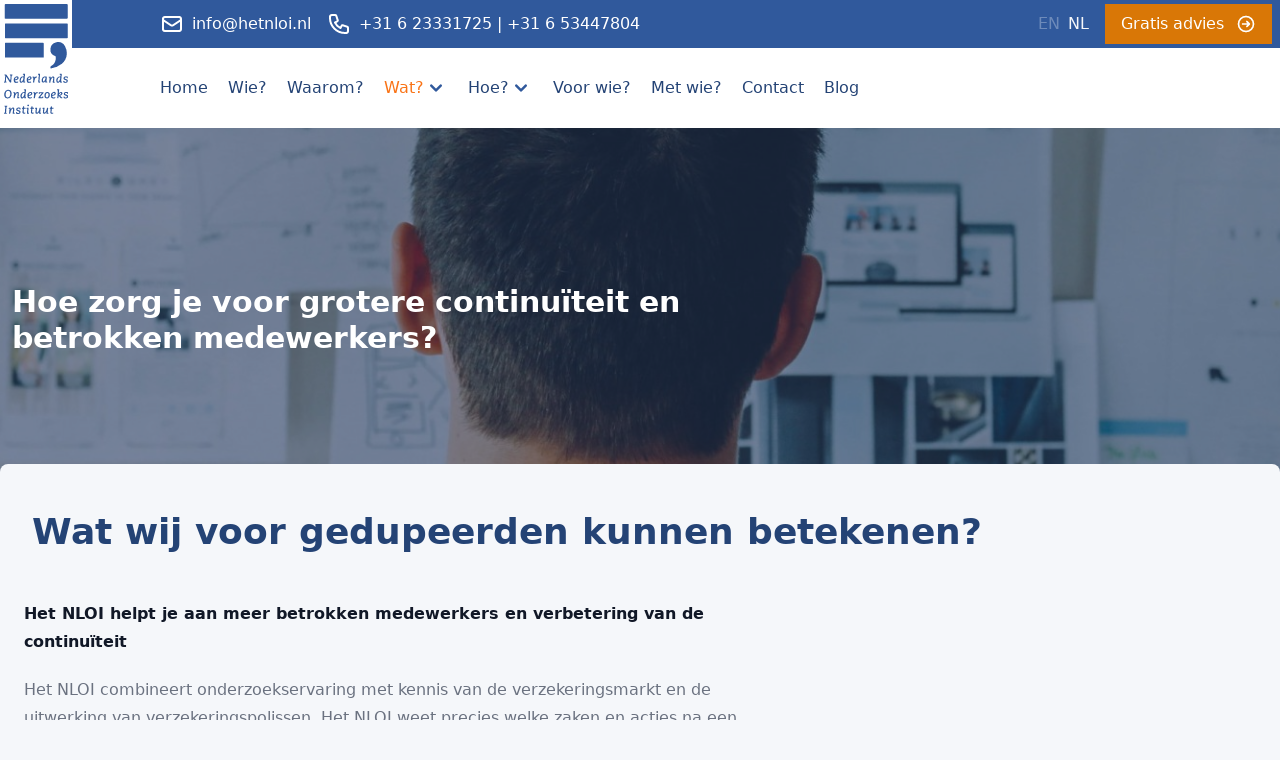

--- FILE ---
content_type: text/html; charset=utf-8
request_url: https://hetnloi.nl/wat/
body_size: 6348
content:
<!DOCTYPE html>
<!--[if !IE]><!-->
<html lang="nl-NL">
<!--<![endif]-->
<!--[if IE 6 ]><html lang="nl-NL" class="ie ie6"><![endif]-->
<!--[if IE 7 ]><html lang="nl-NL" class="ie ie7"><![endif]-->
<!--[if IE 8 ]><html lang="nl-NL" class="ie ie8"><![endif]-->
<head>
	<base href="https://hetnloi.nl/"><!--[if lte IE 6]></base><![endif]-->
	<title>Wat wij voor gedupeerden kunnen betekenen? - NLOI</title>
	<meta charset="utf-8">
	<meta name="viewport" content="width=device-width, initial-scale=1.0">
	<link rel="preconnect" href="https://fonts.gstatic.com">
	<link rel="preconnect" href="https://unpkg.com">
	<meta name="generator" content="SilverStripe - https://www.silverstripe.org" />
<meta http-equiv="Content-Type" content="text/html; charset=utf-8" />

    <link rel="alternate" hreflang="en-us" href="https://hetnloi.nl/en/what/" />

    <link rel="alternate" hreflang="x-default" href="https://hetnloi.nl/wat/" />



	    <meta name="description" content="Het NLOI helpt je aan meer betrokken medewerkers en verbetering van de continuïteit">
    <link rel="canonical" href="https://hetnloi.nl/wat/">
    <meta name="robots" content="index,follow">
    
        <meta property="og:title" content="">
        <meta property="og:description" content="">
        <meta property="og:type" content="website">
        <meta property="og:url" content="https://hetnloi.nl/wat/">
        <meta property="og:locale" content="nl_NL">
        <meta name="twitter:title" content="">
        <meta name="twitter:description" content="">
        <meta name="twitter:card" content="summary">
        
        
        
            <meta property="og:site_name" content="NLOI">
        
        
            <meta name="twitter:site" content="@">
        
        
            <meta name="twitter:creator" content="@">
        
    
    
    
    
    
    <meta http-equiv="Content-type" content="text/html; charset=">
    
    
    
	<!--[if lt IE 9]>
	<script src="//html5shiv.googlecode.com/svn/trunk/html5.js"></script>
	<![endif]-->
	<link rel="apple-touch-icon" sizes="180x180" href="/apple-touch-icon.png">
	<link rel="icon" type="image/png" sizes="32x32" href="/favicon-32x32.png">
	<link rel="icon" type="image/png" sizes="16x16" href="/favicon-16x16.png">
	<link rel="manifest" href="/site.webmanifest">
	<link rel="mask-icon" href="/safari-pinned-tab.svg" color="#30599c">
	<meta name="msapplication-TileColor" content="#ffffff">
	<meta name="theme-color" content="#ffffff">
	    
	<link href="https://unpkg.com/aos@2.3.1/dist/aos.css" rel="stylesheet">
	<!-- Google Tag Manager -->
	<script>(function(w,d,s,l,i){w[l]=w[l]||[];w[l].push({'gtm.start':
	new Date().getTime(),event:'gtm.js'});var f=d.getElementsByTagName(s)[0],
	j=d.createElement(s),dl=l!='dataLayer'?'&l='+l:'';j.async=true;j.src=
	'https://www.googletagmanager.com/gtm.js?id='+i+dl;f.parentNode.insertBefore(j,f);
	})(window,document,'script','dataLayer','GTM-5SQLCQK');</script>
	<!-- End Google Tag Manager -->
<link rel="stylesheet" type="text/css" href="/assets/_combinedfiles/style-5da9fdd.css" />
</head>
<body class="text-brand-700 bg-brand-50 antialiased Page">

<div id="app" :class="navOpen ? '-translate-x-full' : ''" class="h-full transform transition-transform flex flex-col justify-between">
	<div class="flex flex-col min-h-screen justify-between">
		<div>
			<header class="">
    <div class="header bg-brand-500 lg:h-12 flex items-center">
        <div class="w-full max-w-screen-xl mx-auto flex items-center justify-between">
            <div class="hidden md:flex items-center md:space-x-4 md:pl-20 lg:pl-40 text-white  ">
                
                    <a href="mailto:info@hetnloi.nl" target="_blank" title="Stuur ons een e-mail" class="flex items-center hover:text-brand-900"><svg class="w-6 h-6 mr-2" fill="none" stroke="currentColor" viewBox="0 0 24 24" xmlns="http://www.w3.org/2000/svg"><path stroke-linecap="round" stroke-linejoin="round" stroke-width="2" d="M3 8l7.89 5.26a2 2 0 002.22 0L21 8M5 19h14a2 2 0 002-2V7a2 2 0 00-2-2H5a2 2 0 00-2 2v10a2 2 0 002 2z"></path></svg> info@hetnloi.nl</a>
                
                
                    <a href="tel:+31 6 23331725 | +31 6 53447804 " target="_blank" title="Bel ons gelijk" class="flex items-center hover:text-brand-900"><svg class="w-6 h-6 mr-2" fill="none" stroke="currentColor" viewBox="0 0 24 24" xmlns="http://www.w3.org/2000/svg"><path stroke-linecap="round" stroke-linejoin="round" stroke-width="2" d="M3 5a2 2 0 012-2h3.28a1 1 0 01.948.684l1.498 4.493a1 1 0 01-.502 1.21l-2.257 1.13a11.042 11.042 0 005.516 5.516l1.13-2.257a1 1 0 011.21-.502l4.493 1.498a1 1 0 01.684.949V19a2 2 0 01-2 2h-1C9.716 21 3 14.284 3 6V5z"></path></svg> +31 6 23331725 | +31 6 53447804 </a>
                
            </div>
            <div class="flex items-center flex-shrink-0 ml-auto">
            
            <div class="flex items-center text-brand-400 mr-4">
                    <ul class="inline-flex space-x-2">
                        
                            <li class="link  hover:text-brand-800">
                                <a href="/en/what/" rel="alternate"
                                hreflang="en-us">EN</a>
                            </li>
                        
                            <li class="current text-brand-50 hover:text-brand-800">
                                <a href="/wat/" rel="alternate"
                                hreflang="x-default">NL</a>
                            </li>
                        
                    </ul>
                
            </div>
            
                
                    <a href="https://hetnloi.nl/nieuwsbrief" title="Meld je aan voor onze nieuwsbrief" class="flex items-center my-2 mr-2 bg-yellow-600 px-2 md:px-4 py-2 text-white  hover:bg-yellow-500 transition duration-500 ease-in-out">Gratis advies <svg class="w-5 h-5 ml-3" fill="none" stroke="currentColor" viewBox="0 0 24 24" xmlns="http://www.w3.org/2000/svg"><path stroke-linecap="round" stroke-linejoin="round" stroke-width="2" d="M13 9l3 3m0 0l-3 3m3-3H8m13 0a9 9 0 11-18 0 9 9 0 0118 0z"></path></svg></a>
                
            </div>
        </div>
    </div>

    <nav class="bg-white h-20 py-4">
        <div class="w-full max-w-screen-xl h-full mx-auto flex flex-wrap">
            <a href="https://hetnloi.nl/" title="Ga terug naar de homepage" class="bg-white inline-flex p-1 items-center absolute top-0 z-30" rel="home"><img src="/_resources/themes/nloi/images/logo-nloi.svg" alt="NLOI NLOI"></a>
            <button @click="navOpen = !navOpen" class="nav-toggler text-brand-500 inline-flex m-5 lg:hidden ml-auto focus:outline-none" data-target="#navigation">Menu <svg class="w-6 h-6 ml-4" fill="none" stroke="currentColor" viewBox="0 0 24 24" xmlns="http://www.w3.org/2000/svg"><path stroke-linecap="round" stroke-linejoin="round" stroke-width="2" d="M4 6h16M4 12h16m-7 6h7"></path></svg></button>



 <ul :class="navOpen ? 'block translate-x-full overflow-y-scroll' : 'hidden'" class="transition-transform absolute z-10 p-6 lg:p-0 inset-0 h-screen md:h-auto bg-brand lg:bg-transparent  transform lg:relative space-y-3 lg:space-y-0 lg:inline-flex md:flex-row flex-wrap items-center lg:flex-grow lg:w-auto lg:pl-40">
        <li class="block lg:hidden mt-4 mb-12 md:m-0"><a href="/wat/#" @click="navOpen = !navOpen" class="menuitem">x sluiten</a></li>
        
        <li class="ml-0 mt-4 md:mt-0 " @MouseEnter="toggleDropdown($event)" @MouseLeave="toggleDropdown($event)">
            <a href="/" title="Home" class="menuitem link  " >Home </a>
            
        </li>
    
        <li class="ml-5 mt-4 md:mt-0 " @MouseEnter="toggleDropdown($event)" @MouseLeave="toggleDropdown($event)">
            <a href="/wie/" title="Wie zijn wij?" class="menuitem link  " >Wie? </a>
            
        </li>
    
        <li class="ml-5 mt-4 md:mt-0 " @MouseEnter="toggleDropdown($event)" @MouseLeave="toggleDropdown($event)">
            <a href="/waarom/" title="Waarom anderen met ons in zee gingen?" class="menuitem link  " >Waarom? </a>
            
        </li>
    
        <li class="ml-5 mt-4 md:mt-0 dropdown" @MouseEnter="toggleDropdown($event)" @MouseLeave="toggleDropdown($event)">
            <a href="/wat/" title="Wat wij voor gedupeerden kunnen betekenen?" class="menuitem current active text-orange-500 dropdown-toggle flex items-center"  @focus="toggleDropdown($event)" aria-haspopup="true" aria-expanded="false" id="dropdownMenuButton">Wat? <svg class="w-6 h-6 text-brand-500" fill="currentColor" viewBox="0 0 20 20" xmlns="http://www.w3.org/2000/svg"><path fill-rule="evenodd" d="M5.293 7.293a1 1 0 011.414 0L10 10.586l3.293-3.293a1 1 0 111.414 1.414l-4 4a1 1 0 01-1.414 0l-4-4a1 1 0 010-1.414z" clip-rule="evenodd"></path></svg></a>
            
                <ul class="dropdown-menu relative z-10 min-w-full max-w-max w-screen lg:hidden lg:bg-gray-50 rounded-sm px-2 py-4 lg:shadow-xl rounded text-left border-t border-brand-500" role="menu" aria-labelledby="dropdownMenuButton">
                    
                    <li><a href="/wat/schadeonderzoek/" title="Waarom ondersteuning door het NLOI?" class="menuitem block ">Schadeonderzoek</a></li>
                    
                    <li><a href="/wat/incidentanalyse/" title="Waarom een incidentanalyse van het NLOI?" class="menuitem block ">Incidentanalyse</a></li>
                    
                    <li><a href="/wat/cultuur-en-gedragsverandering/" title="Wat is de impact van menselijk gedrag op bedrijfsprocessen? En hoe ontstaan incidenten?" class="menuitem block ">Cultuur- en gedragsverandering </a></li>
                    
                    <li><a href="/wat/preventieanalyse/" title="Preventieanalyse" class="menuitem block ">Preventieanalyse</a></li>
                    
                </ul>
            
        </li>
    
        <li class="ml-5 mt-4 md:mt-0 dropdown" @MouseEnter="toggleDropdown($event)" @MouseLeave="toggleDropdown($event)">
            <a href="/hoe/" title="Hoe wij werken?" class="menuitem link  dropdown-toggle flex items-center"  @focus="toggleDropdown($event)" aria-haspopup="true" aria-expanded="false" id="dropdownMenuButton">Hoe? <svg class="w-6 h-6 text-brand-500" fill="currentColor" viewBox="0 0 20 20" xmlns="http://www.w3.org/2000/svg"><path fill-rule="evenodd" d="M5.293 7.293a1 1 0 011.414 0L10 10.586l3.293-3.293a1 1 0 111.414 1.414l-4 4a1 1 0 01-1.414 0l-4-4a1 1 0 010-1.414z" clip-rule="evenodd"></path></svg></a>
            
                <ul class="dropdown-menu relative z-10 min-w-full max-w-max w-screen lg:hidden lg:bg-gray-50 rounded-sm px-2 py-4 lg:shadow-xl rounded text-left border-t border-brand-500" role="menu" aria-labelledby="dropdownMenuButton">
                    
                    <li><a href="/hoe/schade-onderzoek-en-second-opinions/" title="Schade onderzoek en second opinions" class="menuitem block ">Schade onderzoek en second opinions</a></li>
                    
                    <li><a href="/hoe/incidentanalyse-tripod-beta-methodiek/" title="Werkwijze Incidentanalyse: Tripod Beta methode" class="menuitem block ">Incidentanalyse: Tripod Beta methode</a></li>
                    
                    <li><a href="/hoe/cultuur-en-gedragsverandering-methodiek/" title="Werkwijze Cultuur- en gedragsverandering" class="menuitem block ">Cultuur- en gedragsverandering methodiek</a></li>
                    
                    <li><a href="/hoe/werkwijze-preventieanalyse/" title="Werkwijze preventieanalyse" class="menuitem block ">Werkwijze preventieanalyse</a></li>
                    
                </ul>
            
        </li>
    
        <li class="ml-5 mt-4 md:mt-0 " @MouseEnter="toggleDropdown($event)" @MouseLeave="toggleDropdown($event)">
            <a href="/voor-wie/" title="Voor wie?" class="menuitem link  " >Voor wie? </a>
            
        </li>
    
        <li class="ml-5 mt-4 md:mt-0 " @MouseEnter="toggleDropdown($event)" @MouseLeave="toggleDropdown($event)">
            <a href="/onze-deskundigen/" title="Met wie?" class="menuitem link  " >Met wie? </a>
            
        </li>
    
        <li class="ml-5 mt-4 md:mt-0 " @MouseEnter="toggleDropdown($event)" @MouseLeave="toggleDropdown($event)">
            <a href="/contact/" title="Contact" class="menuitem link  " >Contact </a>
            
        </li>
    
        <li class="ml-5 mt-4 md:mt-0 " @MouseEnter="toggleDropdown($event)" @MouseLeave="toggleDropdown($event)">
            <a href="/blog/" title="Blog" class="menuitem link  " >Blog </a>
            
        </li>
    
    <li class="md:hidden"><span class="h-24 block"></span></li>
    </ul>



<div class="hidden">
<div :class="navOpen ? 'block' : 'hidden'" class="top-nav bg-white z-20 w-full lg:inline-flex items-center lg:flex-grow lg:w-auto lg:pl-40" id="navigation">
    <div class="shadow-2xl md:shadow-none lg:inline-flex lg:flex-row flex flex-col px-3 lg:px-0 lg:space-x-4">
        
            <a href="/" title="Home" class="menuitem link  
                " >
                Home</a>
        
            <a href="/wie/" title="Wie zijn wij?" class="menuitem link  
                " >
                Wie?</a>
        
            <a href="/waarom/" title="Waarom anderen met ons in zee gingen?" class="menuitem link  
                " >
                Waarom?</a>
        
            <a href="/wat/" title="Wat wij voor gedupeerden kunnen betekenen?" class="menuitem current active 
                dropdown dropdown-toggle" data-toggle="dropdown">
                Wat?</a>
        
            <a href="/hoe/" title="Hoe wij werken?" class="menuitem link  
                dropdown dropdown-toggle" data-toggle="dropdown">
                Hoe?</a>
        
            <a href="/voor-wie/" title="Voor wie?" class="menuitem link  
                " >
                Voor wie?</a>
        
            <a href="/onze-deskundigen/" title="Met wie?" class="menuitem link  
                " >
                Met wie?</a>
        
            <a href="/contact/" title="Contact" class="menuitem link  
                " >
                Contact</a>
        
            <a href="/blog/" title="Blog" class="menuitem link  
                " >
                Blog</a>
        
    </div>
</div>
</div>

        </div>
    </nav>
</header>
			    <section class="relative ">
        <div class="relative h-44 md:h-96 overflow-hidden">
            
              <img src="/assets/heros/14__FocusFillWzIwMDAsNDAwLCJ5Iiw0NjZd.-Onderzoek.jpg" alt="Hero Wat wij voor gedupeerden kunnen betekenen?" class="w-full h-full object-cover">
            
          
            <div class="absolute inset-0 bg-brand-900 bg-opacity-50"></div>
        </div>
        <div class="absolute inset-0 flex items-center">
        <div data-aos="fade-up" 
            data-aos-duration="700"
            data-aos-easing="ease-in-out"
            class="container px-3">
            <h2 class="text-white font-bold text-lg lg:text-3xl max-w-screen-md">Hoe zorg je voor grotere continuïteit en betrokken medewerkers? </h2>
        </div>
    </div>
    </section>

<section class="container relative z-10 ">

<div class="px-8 pt-12 -mt-12  bg-brand-50 rounded-lg relative">



        <h1 class="inline font-bold mt-12 pb-2 text-lg lg:text-4xl">Wat wij voor gedupeerden kunnen betekenen?</h1>    
        
        <div class="mx-1 md:-mx-2 mt-12 prose max-w-screen-md relative z-1">
            <p><strong>Het NLOI helpt je aan meer betrokken medewerkers en verbetering van de continuïteit </strong></p><p>Het NLOI combineert onderzoekservaring met kennis van de verzekeringsmarkt en de uitwerking van verzekeringspolissen. Het NLOI weet precies welke zaken en acties na een schade relevant zijn voor verzekerden.</p><p>De proposities bestaan uit de volgende onderdelen die volgordelijk zijn en afzonderlijk dan wel integraal zijn in te zetten:</p><p>&nbsp;</p><p><a href="/wat/schadeonderzoek/">Schadeonderzoek</a>. Dit is het onderzoek naar de directe oorzaak van een schade. Het NLOI maakt eerst een analyse van de beschikbare in- en externe data en de kwaliteit daarvan. Aan de hand daarvan wordt een onderzoeksplan gemaakt dat in fasen wordt uitgevoerd. Bij deze propositie begeleidt het NLOI ook de onderzoeken van overheden, verzekeraars of andere partijen.</p><p><a href="/wat/incidentanalyse/">Incidentanalyse</a>. Op basis van een incident en/of schade stelt het NLOI de achterliggende oorzaken daarvan vast. Op basis hiervan wordt een advies opgesteld om nieuwe incidenten en schades te voorkomen. Resultaat zijn op de korte en lange termijn implementeerbare, heldere en pragmatische aanbevelingen.</p><p><a href="/wat/cultuur-en-gedragsverandering/">Cultuur- en Gedragsverandering</a>. Nu we weten dat incidenten vaak veroorzaakt worden door menselijke falen, ondersteunt het NLOI bedrijven bij noodzakelijke veranderingen op het gebied van veiligheidscultuur. Op basis van de beschikbare onderzoeksresultaten wordt de geschikte veranderstrategie vastgesteld en samen met de onderneming geïmplementeerd.</p><p><a href="/wat/preventieanalyse/">Preventie-analyse</a>. Als een ondernemer nog geen incidenten of schade heeft gehad wil hij dat uiteraard zo houden. Omdat het NLOI weet hoe en waarom het fout kan gaan zet het NLOI samen met zijn partners deze kennis in om toekomstige incidenten en schades in het bedrijf te voorkomen. Resultaat is een forse verkleining van de kans op verstoringen van de continuïteit.</p><p>&nbsp;</p><p class="western" style="margin-bottom: 0cm; line-height: 100%;" align="justify">&nbsp;</p><p><a href="/hoe/">Hoe</a> we dat doen?</p>
            
        </div>
    
        
    </div>
</section>
		</div>
		<div><footer class="bg-gray-900 mt-16">
        <div class="container pt-24 pb-16 px-8 lg:px-0">
            <div class="flex flex-wrap">

                <div class="my-1 px-1 w-full overflow-hidden sm:w-1/2 md:my-1 md:px-1 md:w-1/2 lg:my-2 lg:px-2 lg:w-1/3 xl:my-2 xl:px-2 xl:w-1/3">
                    <h4 class="font-bold text-xl text-white">Contact</h4>

                    <div class="text-brand-300 mt-4 md:mt-8">
                        <h5 class="font-bold text-lg ">NLOI BV</h5>
                        <p class="">Tussenlanen 11  <br> 2861 CB Bergambacht</p>
                        <p class=" pt-8">
                        
                            <a href="mailto:info@hetnloi.nl" target="_blank" title="Stuur ons een e-mail" class="hover:underline flex items-center"><svg class="w-4 h-4 mr-2" fill="none" stroke="currentColor" viewBox="0 0 24 24" xmlns="http://www.w3.org/2000/svg"><path stroke-linecap="round" stroke-linejoin="round" stroke-width="2" d="M3 8l7.89 5.26a2 2 0 002.22 0L21 8M5 19h14a2 2 0 002-2V7a2 2 0 00-2-2H5a2 2 0 00-2 2v10a2 2 0 002 2z"></path></svg> info@hetnloi.nl</a>
                        
                            
                                <a href="tel:+31 6 23331725 | +31 6 53447804 " target="_blank" class="hover:underline flex items-center"><svg class="w-4 h-4 mr-2" fill="currentColor" viewBox="0 0 20 20" xmlns="http://www.w3.org/2000/svg"><path d="M2 3a1 1 0 011-1h2.153a1 1 0 01.986.836l.74 4.435a1 1 0 01-.54 1.06l-1.548.773a11.037 11.037 0 006.105 6.105l.774-1.548a1 1 0 011.059-.54l4.435.74a1 1 0 01.836.986V17a1 1 0 01-1 1h-2C7.82 18 2 12.18 2 5V3z"></path></svg> +31 6 23331725 | +31 6 53447804 </a>
                            
                            
                        </p>
                        <p class=" pt-8">KVK 60397055 <br>BTW NL853892623B01 <br>ING Bank NL28INGB0006500941</p>
                    </div>
                    <div class="social mt-4 -ml-4 flex">
    
        
        
        <a href="https://www.linkedin.com/company/nederlands-onderzoeks-instituut-nloi-bv/" target="_blank" rel="noopener" class="ml-4 text-gray-100 hover:text-gray-600"><svg aria-hidden="true" class="fill-current w-10" xmlns="http://www.w3.org/2000/svg" viewBox="0 0 448 512"><path fill="currentColor" d="M416 32H31.9A32.1 32.1 0 000 64.3v383.4A32.1 32.1 0 0031.9 480H416c17.6 0 32-14.5 32-32.3V64.3A32.2 32.2 0 00416 32zM135.4 416H69V202.2h66.5V416zm-33.2-243a38.5 38.5 0 110-77 38.5 38.5 0 010 77zm282.1 243h-66.4V312c0-24.8-.5-56.7-34.5-56.7-34.6 0-39.9 27-39.9 54.9V416h-66.4V202.2h63.7v29.2h.9c8.9-16.8 30.6-34.5 62.9-34.5 67.2 0 79.7 44.3 79.7 101.9V416z"/></svg></a>
        
    
</div>
                </div>

                <div class="mt-8 md:mt-0 my-1 px-1 w-full overflow-hidden sm:w-1/2 md:my-1 md:px-1 md:w-1/2 lg:my-2 lg:px-2 lg:w-1/3 xl:my-2 xl:px-2 xl:w-1/3">
                    <h4 class="font-bold text-xl text-white">Menu</h4>

                    <ul class="text-brand-300 mt-4 md:mt-8">
                    
                        <li><a  href="/" title="Home" class="menuitem link ">Home</a></li>
                    
                        <li><a  href="/wie/" title="Wie zijn wij?" class="menuitem link ">Wie?</a></li>
                    
                        <li><a  href="/waarom/" title="Waarom anderen met ons in zee gingen?" class="menuitem link ">Waarom?</a></li>
                    
                        <li><a  href="/wat/" title="Wat wij voor gedupeerden kunnen betekenen?" class="menuitem current active">Wat?</a></li>
                    
                        <li><a  href="/hoe/" title="Hoe wij werken?" class="menuitem link ">Hoe?</a></li>
                    
                        <li><a  href="/voor-wie/" title="Voor wie?" class="menuitem link ">Voor wie?</a></li>
                    
                        <li><a  href="/onze-deskundigen/" title="Met wie?" class="menuitem link ">Met wie?</a></li>
                    
                        <li><a  href="/contact/" title="Contact" class="menuitem link ">Contact</a></li>
                    
                        <li><a  href="/blog/" title="Blog" class="menuitem link ">Blog</a></li>
                    
                    </ul>
                </div>

                <div class="flex flex-1 justify-end text-brand-800">
                    <svg class="fill-current h-72" xmlns="http://www.w3.org/2000/svg" viewBox="0 0 651.44 1049.15">
                        <defs/>
                        <path d="M4.84 1049.05c-10.53-47.19-.92-75.44 44.43-99.47 109.33-57.94 152.4-160.89 166.27-278.7 1.12-9.58-1-19.73 1.13-29 12.39-54.41-7.66-80.91-61.44-102.72C35.91 490.75-13.01 387.67 2.92 245.81c12-107 111.32-213.82 220.72-237.44 157.65-34 300.87 37.07 372.59 190.65 72.15 154.48 73.76 311.9 3.76 468.16-93.72 209.24-370.49 386.94-595.15 381.87z"/>
                    </svg>
                </div>
            </div>
        </div>

    <section style="background: #00050D;" class="py-4">
        <div class="container">
            <div class="flex flex-wrap">
                
                <div class="w-full text-indigo-100 text-sm px-4 flex flex-wrap flex-row">
                    <p>Copyright NLOI 2025 <span class="px-3">|</span></p>
                    <p><a href="/algemene-voorwaarden" class="hover:underline" />Algemene voorwaarden</a>  <span class="px-3">|</span></p>
                    <p><a href="/privacy-verklaring" class="hover:underline" />Privacy verklaring</a></p>
                </div>
                



            </div>
        </div>
    </section>
</footer>
 

</div>
	</div>
</div>

	<link href="https://fonts.googleapis.com/css2?family=Open+Sans:wght@400;600;700;800&display=swap" rel="stylesheet">
	<script src="https://unpkg.com/aos@next/dist/aos.js"></script>
	<script>
		AOS.init();
		console.log('test');
	</script>

	

	<!-- Google Tag Manager (noscript) -->
<noscript><iframe src="https://www.googletagmanager.com/ns.html?id=GTM-5SQLCQK"
height="0" width="0" style="display:none;visibility:hidden"></iframe></noscript>
<!-- End Google Tag Manager (noscript) -->
<script type="application/javascript" src="/_resources/themes/nloi/javascript/vue.min.js?m=1594297858"></script>
<script type="application/javascript" src="/_resources/themes/nloi/javascript/swiper-bundle.esm.browser.min.js?m=1610116016"></script>
<script type="application/javascript" src="/_resources/themes/nloi/javascript/holder.js?m=1613651458"></script>
</body>
</html>


--- FILE ---
content_type: application/javascript
request_url: https://hetnloi.nl/_resources/themes/nloi/javascript/holder.js?m=1613651458
body_size: 882
content:
Vue.component("modal", {
    props: ['postTitle', 'largePhoto', 'caption'],
    template: "#modal-template",
    methods: {
        close: function() {
            this.$emit('close')
        },
        next: function() {
            this.$emit('next')
        },
        prev: function() {
            this.$emit('prev')
        }
    }
});

Vue.component("modal-trigger", {
    template: `
	<div >
		<a href="#" @click.prevent="toggleModal" class="w-full h-full" style="display: contents;" @keydown.esc="closeModal"><slot></slot></a>   
		<modal v-if="showModal" :post-title="postTitle" :large-photo="largePhoto" :caption="caption" @close="closeModal"  @next="nextModal"  @prev="prevModal"></modal>
	</div>
	`,
    methods: {
        closeModal: function() {
            this.showModal = !this.showModal
            if (this.showModal){
                this.$refs.modalContainer.focus()
            }
        },
        toggleModal: function(e) {
            this.showModal = !this.showModal
            if (this.showModal){
                this.$refs.modalContainer.focus()
            }
        },
        nextModal: function(e) {
            var currentID = this._uid - 1 ;
            var nextID = this.$parent.$children[currentID + 1];
            this.showModal = !this.showModal
            if(nextID) {
                nextID.showModal = !this.showModal
            }
        },
        prevModal: function(e) {
            var currentID = this._uid - 1;
            var prevID = this.$parent.$children[currentID - 1];
            this.showModal = !this.showModal
            if(prevID) {
                prevID.showModal = !this.showModal
            }
        },
    },
    props: ['postTitle', 'largePhoto', 'caption', 'button'],
    data() {
        return {
            showModal: false,
            modalID:0,
        }
    },
	mounted: function() {
        //console.log('mounted')
    },
});

var app = new Vue({
    el: '#app',
    data: {
        navOpen: false,
        subNavOpen: false,
        toggles: {},
        feeds: {}
    },
    methods: {
        getToggles: function() {
            var Toggles = this.$el.querySelectorAll('.toggle')
            for (var i = 0; i < Toggles.length; i++) {
                var Ref = Toggles[i].getAttribute('data-toggle')
                this.toggles = {
                    ...this.toggles,
                    [Ref]: false
                }
            }

        },
        toggleDropdown: function(event){
            console.log(event);
            event.target.classList.toggle("showDropdown")
       },
        insta: async function() {
            var Feed = this.$el.querySelectorAll('.feed')
            if (Feed.length > 0) {
                for (var i = 0; i < Feed.length; i++) {
                    var Ref = Feed[i].getAttribute('data-instafeed')
                    var Id = Feed[i].getAttribute('id');
                    console.log(Ref)
                    const res = await fetch(Ref + '?__a=1');
                    const data = await res.json();

                    this.feeds = {
                        ...this.feeds,
                        [Id]: data.graphql.user
                    }

                    console.log(data.graphql.user);

                }

                return 'instafeed'
            }
        },
        
    },
    mounted: function() {
        this.getToggles(),
        this.insta()
    },

})

--- FILE ---
content_type: image/svg+xml
request_url: https://hetnloi.nl/_resources/themes/nloi/images/logo-nloi.svg
body_size: 5349
content:
<svg xmlns="http://www.w3.org/2000/svg" width="63.87" height="109.98" viewBox="0 0 63.87 109.98">
  <g id="bba0fc82-5004-4360-8e3d-68cac70a4ab7" data-name="Laag 2">
    <g id="fc89933e-9ca6-491e-9bfb-c209876a1dd2" data-name="Laag 1">
      <g>
        <path d="M32.08,34.18H2.2c-1.32,0-1.32,0-1.32-1.26,0-4.11,0-8.22,0-12.33,0-.89.2-1.14,1.12-1.14q30.18,0,60.37,0c.93,0,1.11.3,1.1,1.16,0,4.11,0,8.22,0,12.33,0,1.23,0,1.24-1.23,1.24Z" style="fill: #30599c"/>
        <path d="M32.05,14.65h-30c-1.3,0-1.3,0-1.3-1.27,0-4.1,0-8.21,0-12.32C.73.22,1,0,1.8,0Q32.1,0,62.39,0c.76,0,1,.18,1,1,0,4.23,0,8.46,0,12.68,0,.91-.33,1-1.1,1Q47.17,14.64,32.05,14.65Z" style="fill: #30599c"/>
        <path d="M20.21,53.51H2.05c-1.16,0-1.17,0-1.17-1.15V40c0-1.18,0-1.19,1.13-1.19q18.23,0,36.44,0c.88,0,1.17.19,1.16,1.11,0,4.15,0,8.3,0,12.45,0,1.12,0,1.13-1.21,1.13Z" style="fill: #30599c"/>
        <path d="M62.6,49.53a14.14,14.14,0,0,1-5.21,10.36,21.45,21.45,0,0,1-10.52,4.48c-.45.08-.62,0-.66-.52-.11-1.32-.05-1.47,1.12-2.12,2.87-1.58,4-4.2,4.29-7.29,0-.16,0-.32,0-.48,0-1.58,0-1.58-1.37-2.22a6.51,6.51,0,0,1-4-6.69,7.41,7.41,0,0,1,5.42-6.7,8,8,0,0,1,9.09,3.85A14.56,14.56,0,0,1,62.6,49.53Z" style="fill: #30599c"/>
        <path d="M1.25,78.57a3.87,3.87,0,0,1-.59,0c-.24,0-.61.17-.64-.28,0-.26-.09-.61.31-.66.62-.08.46-.58.5-.92.15-1.51.26-3,.38-4.53,0-.39.18-.82-.48-.81-.25,0-.28-.23-.27-.44a.46.46,0,0,1,.27-.47,1.92,1.92,0,0,1,2.07.65c1,1.5,1.92,3,2.88,4.53.12.19.21.48.48.44.08,0,.13-.35.15-.55.11-1.18.21-2.37.31-3.56,0-.3,0-.58-.39-.58s-.41-.29-.38-.58.34-.38.63-.38.87,0,1.31,0c.21,0,.52-.11.58.22s.13.64-.23.7c-.62.08-.49.52-.52.89-.16,1.83-.31,3.65-.48,5.47,0,.31.15.77-.41.85A1,1,0,0,1,5.66,78c-1-1.56-1.94-3.1-2.93-4.64-.11-.18-.15-.54-.45-.45s-.13.41-.15.63c-.09,1-.18,2-.24,3,0,.46-.3,1.07.56,1.14.21,0,.16.34.14.52,0,.41-.35.36-.62.37S1.49,78.57,1.25,78.57Z" style="fill: #30599c"/>
        <path d="M7.63,89.68c0,3-1.77,4.86-4.36,4.7A3,3,0,0,1,.43,92.07,5.8,5.8,0,0,1,.75,88a3.73,3.73,0,0,1,2.82-2.17C6,85.35,7.64,86.93,7.63,89.68Zm-6,.78c0,.2,0,.4,0,.6.11,1.38.74,2.17,1.83,2.3a2.37,2.37,0,0,0,2.46-1.69,5.7,5.7,0,0,0,.24-3.06,2,2,0,0,0-1.76-1.84A2.27,2.27,0,0,0,2.13,88,4.66,4.66,0,0,0,1.62,90.46Z" style="fill: #30599c"/>
        <path d="M15.51,76.57a5.25,5.25,0,0,1,.75-2.83,3,3,0,0,1,2.36-1.41c.31,0,.91.44.92-.23,0-.47.71-1.34-.49-1.45-.26,0-.31-.21-.26-.43s0-.5.38-.5,1,0,1.43,0,.36.41.33.72c-.19,2-.39,4-.54,6.07,0,.41-.44,1.06.5,1.15.32,0,.24.57.11.71-.37.39-.9.13-1.36.19s-.5-.26-.51-.61c0-.15,0-.38-.09-.43s-.24.13-.33.25c-.53.7-1.15,1.29-2.11.9S15.59,77.36,15.51,76.57Zm1.2-.39c0,.57-.12,1.21.5,1.4s.87-.41,1.17-.81a5.34,5.34,0,0,0,.9-2.19c.09-.39.37-.94-.1-1.2a1.29,1.29,0,0,0-1.44.29A3.42,3.42,0,0,0,16.71,76.18Z" style="fill: #30599c"/>
        <path d="M57.22,73.7c-.08.91-.2,1.83-.23,2.74,0,.45-.47,1.13.52,1.25.28,0,.21.59.07.72-.39.34-.92.12-1.38.16s-.44-.33-.48-.64c0-.14,0-.37-.12-.4s-.22.17-.32.28a6.63,6.63,0,0,1-.57.61,1.45,1.45,0,0,1-2.39-.69,3.83,3.83,0,0,1,3.41-5.32c.43,0,.5-.2.44-.47-.08-.42.49-1.06-.33-1.26-.31-.07-.51-.1-.46-.5s.31-.49.66-.47a2.91,2.91,0,0,0,.59,0c.85-.13,1,.24.88,1-.16,1-.19,2-.28,3ZM53.3,76.15c0,.56-.12,1.22.47,1.42s.93-.44,1.25-.87a5.63,5.63,0,0,0,.88-2.2c.07-.36.31-.85-.1-1.1a1.21,1.21,0,0,0-1.34.18A3.27,3.27,0,0,0,53.3,76.15Z" style="fill: #30599c"/>
        <path d="M20.71,85.35c1.12-.26,1.26.14,1.16,1-.24,2-.39,4-.55,6,0,.37-.29.92.48.93.26,0,.22.28.21.48s0,.41-.29.43a11.78,11.78,0,0,1-1.19,0c-.59,0-.39-.49-.45-.79-.1-.52-.26-.21-.39,0a2.44,2.44,0,0,1-1,.88,1.39,1.39,0,0,1-1.93-.6A3.93,3.93,0,0,1,20,87.94c.22,0,.53.16.51-.23s.4-1.08-.13-1.41c-.32-.2-.83-.09-.6-.7S20.55,85.43,20.71,85.35Zm-3.05,6.39c0,.57-.12,1.21.5,1.41s.88-.41,1.18-.81a5.58,5.58,0,0,0,.9-2.18c.09-.4.36-1-.1-1.21a1.31,1.31,0,0,0-1.44.28A3.49,3.49,0,0,0,17.66,91.74Z" style="fill: #30599c"/>
        <path d="M53.11,93.22c.16-2.08.32-4.06.48-6,0-.47.24-1-.58-1-.26,0-.28-.22-.24-.43s0-.5.36-.5,1,0,1.44,0,.37.41.34.7c-.08.83-.16,1.67-.26,2.5,0,.14-.15.3.08.36a.5.5,0,0,0,.33-.07,4.35,4.35,0,0,1,1-.68c.73-.28,1.45-.34,1.93.37a1.54,1.54,0,0,1-.27,2,4.19,4.19,0,0,1-1.37.94c-.14.06-.48.16-.24.38.51.46.69,1.32,1.52,1.41.35,0,.48.15.45.51s-.23.45-.55.46c-.6,0-1.21.08-1.55-.59a1.48,1.48,0,0,0-.29-.37c-.39-.38-.64-1.2-1.12-1.1s-.25.91-.32,1.4-.24.73-.76.66C52.64,94,53.23,93.46,53.11,93.22Zm1.74-2a3.5,3.5,0,0,0,2-1.41.66.66,0,0,0-.08-.68.59.59,0,0,0-.66-.1A3,3,0,0,0,54.6,91C54.59,91.17,54.66,91.25,54.85,91.25Z" style="fill: #30599c"/>
        <path d="M37.52,76.51c0-3.17,1.93-4.68,4.75-4,.43.11.48.23.43.62-.14,1.14-.26,2.29-.34,3.45,0,.4-.33,1,.52,1,.2,0,.17.31.16.51s-.09.39-.34.39a11.81,11.81,0,0,1-1.19,0c-.62,0-.29-.54-.36-.83s-.25-.32-.45-.09l-.07.09a1.74,1.74,0,0,1-2.1.73C37.58,78.08,37.57,77.19,37.52,76.51Zm1.2-.47c0,.64,0,1.17.43,1.35s.87-.22,1.14-.63a8.11,8.11,0,0,0,1.07-2.64c.15-.68-.15-.87-.76-.82a1.65,1.65,0,0,0-1.33.89A4,4,0,0,0,38.72,76Z" style="fill: #30599c"/>
        <path d="M45.73,72.59c.61,0,1.25,0,.72,1-.07.14-.08.32.12.36s.22-.07.28-.15a3.24,3.24,0,0,1,1.27-1.22c1.2-.55,2.08,0,2.06,1.32,0,1-.17,2-.27,3,0,.35-.18.73.39.8.33,0,.25.34.22.57s-.24.37-.51.36a2.9,2.9,0,0,0-.59,0c-.74.1-1-.13-.84-.91.21-1.09.3-2.21.42-3.32,0-.3.08-.68-.29-.83s-.69.09-.93.36a8,8,0,0,0-1.58,3.93c-.06.25.07.62-.26.72a1.35,1.35,0,0,1-.82,0c-.27-.1-.14-.41-.12-.64.12-1.19.26-2.37.35-3.56,0-.25.28-.72-.24-.76s-.61-.24-.51-.67.5-.26.78-.31A1.93,1.93,0,0,1,45.73,72.59Z" style="fill: #30599c"/>
        <path d="M10.26,105.42c-.1.82-.2,1.6-.27,2.4,0,.39-.3.89.44,1,.23,0,.23.33.16.5-.33.81-1,.28-1.55.39s-.46-.26-.42-.61c.15-1.14.31-2.28.43-3.43,0-.37.16-.87-.35-1s-.73.22-1,.53A8.43,8.43,0,0,0,6.25,109c-.06.34,0,.72-.56.7s-.73-.07-.65-.66c.17-1.21.27-2.44.38-3.67,0-.33.17-.75-.44-.72-.45,0-.43-.38-.31-.59.4-.75,1.11-.28,1.68-.33s.28.44.28.71-.35.45,0,.6.35-.25.5-.41.25-.3.39-.44a1.83,1.83,0,0,1,2-.62C10.35,103.92,10.25,104.73,10.26,105.42Z" style="fill: #30599c"/>
        <path d="M14.24,94.14c-1.17,0-1.15,0-1-1.13s.26-2.05.36-3.07c0-.31.09-.69-.27-.85s-.69.08-.93.35a8,8,0,0,0-1.6,3.92c-.05.26.07.62-.25.73a1.35,1.35,0,0,1-.82,0c-.28-.1-.15-.41-.13-.63.12-1.19.26-2.37.36-3.56,0-.34.24-.84-.47-.81-.34,0-.37-.27-.3-.5.27-.89,1-.3,1.5-.43s.55.22.52.63c0,.24-.47.53,0,.69s.36-.35.55-.53a7.07,7.07,0,0,1,.69-.65A1.68,1.68,0,0,1,14.1,88a1.39,1.39,0,0,1,.69,1.52c0,.67-.2,1.35-.18,2S14,93,15.08,93.33c.15,0,.09.37,0,.55C14.9,94.36,14.45,94,14.24,94.14Z" style="fill: #30599c"/>
        <path d="M42.23,108.21c-.38.4-.64.91-1.15,1.18a1.65,1.65,0,0,1-1.7.14,1.46,1.46,0,0,1-.65-1.55c.06-.8.17-1.59.23-2.38,0-.38.32-.91-.44-1-.25,0-.28-.3-.22-.48.3-.84,1-.3,1.54-.43s.65.09.56.6c-.18,1-.33,2-.45,3.07-.06.41-.2.95.34,1.14s.8-.25,1.07-.6a7.78,7.78,0,0,0,1.37-3.52c.09-.56.28-.76.83-.7.74.08.34.59.32.9-.08,1.11-.23,2.22-.32,3.33,0,.36-.21.81.47.84.31,0,.22.36.21.58s-.18.33-.4.33a7.63,7.63,0,0,0-.83,0c-.63.09-.77-.2-.64-.75a2.93,2.93,0,0,0,0-.59.38.38,0,0,0,0-.5Z" style="fill: #30599c"/>
        <path d="M34.82,108.21c-.38.4-.65.91-1.16,1.18a1.65,1.65,0,0,1-1.7.14,1.46,1.46,0,0,1-.65-1.55c.07-.8.18-1.59.24-2.38,0-.38.31-.91-.45-1-.24,0-.28-.3-.21-.48.3-.84,1-.3,1.53-.43s.66.09.57.6c-.18,1-.33,2-.46,3.07-.05.41-.19.95.35,1.14s.8-.25,1.06-.6a7.78,7.78,0,0,0,1.37-3.52c.1-.56.29-.76.83-.7.74.08.35.59.33.9-.09,1.11-.23,2.22-.33,3.33,0,.36-.21.81.47.84.31,0,.23.36.22.58s-.18.33-.4.33a7.85,7.85,0,0,0-.84,0c-.63.09-.76-.2-.63-.75a3.9,3.9,0,0,0,0-.59.39.39,0,0,0,0-.5Z" style="fill: #30599c"/>
        <path d="M45.65,90.73A4.54,4.54,0,0,1,45.1,93a2.71,2.71,0,0,1-3,1.3c-1.1-.24-1.63-.9-1.81-2.21a4.46,4.46,0,0,1,.32-2.45A2.83,2.83,0,0,1,43.86,88,2.53,2.53,0,0,1,45.65,90.73Zm-4.06.4a6.61,6.61,0,0,0,0,.83c.07.68.3,1.3,1.06,1.39a1.3,1.3,0,0,0,1.41-1,4,4,0,0,0,.16-2.45,1.15,1.15,0,0,0-.85-.9,1.17,1.17,0,0,0-1.25.5A2.85,2.85,0,0,0,41.59,91.13Z" style="fill: #30599c"/>
        <path d="M49.19,94.38a2.17,2.17,0,0,1-2.42-2.22A3.72,3.72,0,0,1,49.08,88a1.93,1.93,0,0,1,2.47.84,2.08,2.08,0,0,1-1.18,2.36,5.45,5.45,0,0,1-1.58.53c-.26,0-.62,0-.7.31a.94.94,0,0,0,.39,1,2.06,2.06,0,0,0,1.81.24c.24-.05.65-.65.84,0,.14.47-.09.83-.64,1A6.37,6.37,0,0,1,49.19,94.38Zm1.24-4.87a.62.62,0,0,0-.49-.61,1.17,1.17,0,0,0-1.19.38,2.72,2.72,0,0,0-.68,1.34c0,.08.14.26.22.26a3.07,3.07,0,0,0,1.53-.43A1.08,1.08,0,0,0,50.43,89.51Z" style="fill: #30599c"/>
        <path d="M12.29,78.81A2.22,2.22,0,0,1,9.7,76.63,3.74,3.74,0,0,1,12,72.48a1.93,1.93,0,0,1,2.49.79,2.07,2.07,0,0,1-1.23,2.43,5.46,5.46,0,0,1-1.59.5c-.25,0-.61,0-.64.38a1,1,0,0,0,.38.84,2,2,0,0,0,1.92.24c.23-.07.59-.5.76,0a.67.67,0,0,1-.49.93A4.38,4.38,0,0,1,12.29,78.81Zm-1.12-3.46A3.16,3.16,0,0,0,13,74.67a.76.76,0,0,0-.73-1.32c-.8.21-1,.93-1.28,1.59A.35.35,0,0,0,11.17,75.35Z" style="fill: #30599c"/>
        <path d="M25.08,78.81a2.18,2.18,0,0,1-2.46-2.18A3.72,3.72,0,0,1,25,72.44a1.92,1.92,0,0,1,2.38.83,2.05,2.05,0,0,1-1.13,2.38,5.24,5.24,0,0,1-1.69.55c-.26,0-.62,0-.64.38a1,1,0,0,0,.37.84,2,2,0,0,0,1.92.24c.23-.07.6-.49.76,0a.7.7,0,0,1-.6,1A6.3,6.3,0,0,1,25.08,78.81Zm1.2-4.87a.61.61,0,0,0-.49-.6,1.14,1.14,0,0,0-1.19.37,2.67,2.67,0,0,0-.68,1.35c0,.07.14.25.21.25a3,3,0,0,0,1.53-.43A1.09,1.09,0,0,0,26.28,73.94Z" style="fill: #30599c"/>
        <path d="M25.79,94.38a2.18,2.18,0,0,1-2.46-2.18,3.74,3.74,0,0,1,2.27-4.15,2,2,0,0,1,2.5.79,2.08,2.08,0,0,1-1.24,2.43,5.82,5.82,0,0,1-1.58.5c-.26,0-.62,0-.64.37A1,1,0,0,0,25,93a1.94,1.94,0,0,0,1.92.23c.23-.06.59-.49.76,0a.68.68,0,0,1-.49.94A4.79,4.79,0,0,1,25.79,94.38Zm.37-5.5a2,2,0,0,0-1.53,1.62c0,.28.11.44.51.38,1-.16,1.9-.73,1.85-1.37S26.61,88.85,26.16,88.88Z" style="fill: #30599c"/>
        <path d="M36.61,94.14c-.6,0-1.2,0-1.79,0s-.57-.34-.49-.74a2.36,2.36,0,0,1,.67-1c.75-.93,1.52-1.84,2.28-2.76.09-.12.23-.28.21-.39-.05-.28-.32-.2-.48-.17-.51.09-1.24-.37-1.44.59,0,.23-.41.17-.64.14s-.28-.3-.29-.54c0-1.06,0-1.15,1.08-1.16s1.83,0,2.74,0c.3,0,.71-.15.87.17s0,.76-.31,1.08c-.72.85-1.45,1.68-2.14,2.56-.27.35-.92.69-.69,1.1s.88.08,1.35.11.63,0,.67-.46.35-.38.63-.36.37.3.37.59c0,1.13,0,1.18-1.17,1.19Z" style="fill: #30599c"/>
        <path d="M60.92,78.84c-.36-.06-.79-.11-1.21-.21s-1-1.17-.6-1.58.72-.36,1,.17a1.26,1.26,0,0,0,1.77.47c.66-.37.68-1,0-1.37a16.17,16.17,0,0,0-1.56-.59,1.55,1.55,0,0,1-1.05-1.45,1.61,1.61,0,0,1,.9-1.57,3.72,3.72,0,0,1,3-.14c.4.13.6,1.48.24,1.62s-.74.29-.84-.27c-.18-1-.89-.59-1.42-.55a.71.71,0,0,0-.69.7c0,.39.28.55.58.68s.74.27,1.11.4c1.08.4,1.47.89,1.41,1.79A1.92,1.92,0,0,1,62,78.73,9.05,9.05,0,0,1,60.92,78.84Z" style="fill: #30599c"/>
        <path d="M13.81,110c-.36-.06-.8-.11-1.22-.22s-1-1.17-.59-1.58.71-.35,1,.18a1.28,1.28,0,0,0,1.78.47c.66-.38.68-1,0-1.38a16.12,16.12,0,0,0-1.56-.58,1.54,1.54,0,0,1-1.05-1.58,1.65,1.65,0,0,1,1.11-1.55,4.07,4.07,0,0,1,2.69-.09c.3.08.53.2.49.55s.19.87-.16,1.13c-.19.14-.72.28-.82-.27-.18-1-.9-.6-1.42-.56a.71.71,0,0,0-.69.71c0,.39.27.55.57.67s.75.27,1.12.41c1.08.39,1.47.89,1.4,1.78a1.92,1.92,0,0,1-1.64,1.8A9.11,9.11,0,0,1,13.81,110Z" style="fill: #30599c"/>
        <path d="M61.18,94.41c-.37-.06-.8-.11-1.22-.21s-1-1.14-.62-1.57.81-.41,1,.16c.3.89,1,.64,1.58.56a.79.79,0,0,0,.7-.71.75.75,0,0,0-.57-.81c-.48-.19-1-.34-1.45-.52a1.55,1.55,0,0,1-1.07-1.57,1.7,1.7,0,0,1,1.1-1.57,4,4,0,0,1,2.23-.2c.93.15,1.09.4,1,1.37,0,.24,0,.5-.36.48s-.57.12-.64-.32c-.13-1-.87-.6-1.4-.57a.73.73,0,0,0-.7.7c0,.39.26.56.56.68s.75.27,1.12.41c1.09.39,1.47.88,1.42,1.77A1.93,1.93,0,0,1,62.2,94.3,9.11,9.11,0,0,1,61.18,94.41Z" style="fill: #30599c"/>
        <path d="M1.37,109.71a3.85,3.85,0,0,1-.59,0c-.25,0-.62.14-.69-.23s-.1-.67.38-.72.38-.46.41-.74c.14-1.58.25-3.17.39-4.76,0-.37.06-.71-.47-.75-.34,0-.29-.29-.25-.54a.42.42,0,0,1,.49-.39c.56,0,1.11,0,1.67,0,.21,0,.53-.12.56.23s.13.64-.26.69-.49.45-.52.78c-.14,1.58-.27,3.17-.39,4.75,0,.25-.17.63.22.7s.57.17.49.6-.43.36-.72.38S1.61,109.71,1.37,109.71Z" style="fill: #30599c"/>
        <path d="M46.14,107.94a17.76,17.76,0,0,0,.2-1.9c0-.53.45-1.29-.59-1.49-.15,0-.31-.75.2-.79s.67-.4.67-.87.37-.61.81-.61.41.43.36.69c-.13.73.27.78.81.76.31,0,.77-.18.75.45s-.39.55-.75.49c-.88-.14-1.07.3-1.07,1.08,0,.63-.16,1.26-.19,1.9-.05,1,.09,1.09,1.08,1,.21,0,.49-.28.56.12a.62.62,0,0,1-.38.78,2.15,2.15,0,0,1-1.84,0C46.14,109.17,46.12,108.55,46.14,107.94Z" style="fill: #30599c"/>
        <path d="M35.86,70.94c-.17,2-.34,3.86-.49,5.77,0,.39-.25.89.5.94.31,0,.24.44.15.59-.4.65-1.06.25-1.6.31s-.4-.33-.37-.65q.29-3.15.56-6.3c0-.44.25-1-.59-.95-.26,0-.31-.17-.29-.4s0-.51.34-.52a4.65,4.65,0,0,1,1.54,0C36.22,70,35.75,70.58,35.86,70.94Z" style="fill: #30599c"/>
        <path d="M18.39,108.06c.08-.79.2-1.5.22-2.21,0-.47.37-1.11-.56-1.27-.26,0-.29-.77.11-.8.72-.06.71-.47.72-1s.37-.52.76-.54.47.34.41.65c-.15.78.28.84.88.8.28,0,.68-.14.68.4s-.3.62-.7.54c-1-.19-1.12.36-1.13,1.15,0,.63-.13,1.26-.19,1.9s.23,1.13,1.05.92c.19,0,.48-.29.58.06a.59.59,0,0,1-.31.8,2.18,2.18,0,0,1-1.85,0A1.4,1.4,0,0,1,18.39,108.06Z" style="fill: #30599c"/>
        <path d="M26.76,108.07c.09-.8.2-1.51.22-2.23,0-.47.37-1.11-.57-1.26-.24,0-.29-.78.12-.8.73,0,.7-.48.72-1s.38-.51.76-.53.47.35.41.65c-.15.79.3.84.89.8.28,0,.67-.13.67.4s-.31.62-.7.54c-1-.19-1.12.38-1.13,1.15s-.13,1.27-.19,1.9c-.08.8.25,1.13,1.05.92.2-.06.49-.3.59.06a.61.61,0,0,1-.33.8,2.18,2.18,0,0,1-1.85,0A1.4,1.4,0,0,1,26.76,108.07Z" style="fill: #30599c"/>
        <path d="M29.16,75.27c0-.36.07-.71.1-1.07s0-.66-.44-.66-.35-.32-.34-.59a.36.36,0,0,1,.5-.35c.48.15,1.22-.47,1.42.53.08.34.39.14.54,0A1.86,1.86,0,0,1,32,72.38c.33-.07.71-.08.75.35s.12.74-.45.79c-.9.07-1.23.77-1.52,1.49a10.19,10.19,0,0,0-.64,3c-.06.63-.44.53-.83.53s-.39-.39-.37-.68c.07-.87.16-1.74.24-2.62Z" style="fill: #30599c"/>
        <path d="M30.08,88.15c.51,0,1-.14,1.05.55,0,.33.39.13.53,0a1.82,1.82,0,0,1,1.2-.72c.3,0,.59,0,.63.37s.07.68-.24.73c-1.9.33-1.84,1.94-2.19,3.28a4.84,4.84,0,0,0-.19,1.18c0,.51-.21.67-.72.66-.71,0-.5-.46-.47-.82.06-1,.18-1.9.21-2.86,0-.53.52-1.28-.58-1.46-.21,0-.28-.64.17-.82A1.86,1.86,0,0,1,30.08,88.15Z" style="fill: #30599c"/>
        <path d="M22.89,108.13c.08-.79.19-1.58.23-2.38,0-.44.37-1.06-.53-1.13-.26,0-.25-.47-.13-.62.44-.56,1.09-.22,1.64-.26s.34.41.32.7c-.09,1.19-.2,2.38-.29,3.57,0,.33-.16.72.43.76.43,0,.34.49.22.65-.44.56-1.09.25-1.64.26s-.3-.45-.3-.72a4.79,4.79,0,0,1,.09-.83Z" style="fill: #30599c"/>
        <path d="M23.94,102.15c-.44,0-.78-.25-.74-.73a.82.82,0,0,1,1-.79.66.66,0,0,1,.68.79C24.81,102,24.43,102.13,23.94,102.15Z" style="fill: #30599c"/>
      </g>
    </g>
  </g>
</svg>


--- FILE ---
content_type: text/plain
request_url: https://www.google-analytics.com/j/collect?v=1&_v=j102&a=1518237566&t=pageview&_s=1&dl=https%3A%2F%2Fhetnloi.nl%2Fwat%2F&ul=en-us%40posix&dt=Wat%20wij%20voor%20gedupeerden%20kunnen%20betekenen%3F%20-%20NLOI&sr=1280x720&vp=1280x720&_u=YGBAgEABAAAAACAAI~&jid=647236888&gjid=1378471575&cid=234180122.1764828958&tid=UA-199571529-1&_gid=1745706656.1764828958&_slc=1&gtm=45He5c21n815SQLCQKv846971990za200zd846971990&gcd=13l3l3l3l1l1&dma=0&tag_exp=103116026~103200004~104527906~104528501~104684208~104684211~105391253~115583767~115938466~115938469~116184927~116184929~116217636~116217638~116427529~116474637&z=2102262982
body_size: -449
content:
2,cG-M99H80SZ6E